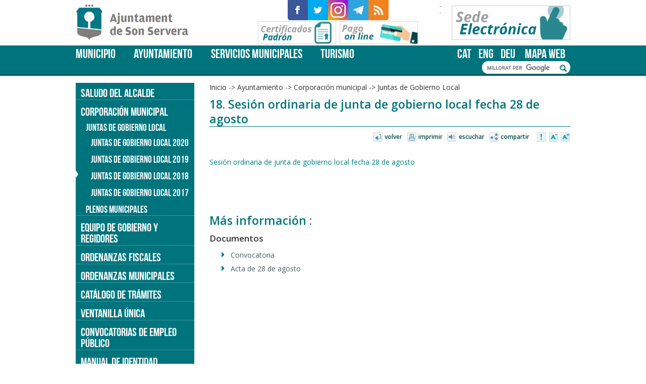

--- FILE ---
content_type: text/html;charset=iso-8859-1
request_url: https://www.sonservera.es/portal/p_18_final_Contenedor1.jsp?seccion=s_fdes_d4_v1.jsp&contenido=12824&tipo=6&nivel=1400&layout=p_18_final_Contenedor1.jsp&codResi=1&codMenu=386&codMenuPN=2&codMenuSN=11&codMenuTN=359&language=es
body_size: 43610
content:













<!DOCTYPE html>
<html lang="es" xml:lang="es">
<meta charset="iso-8859-1"/>
<meta name="viewport" content="width=device-width, initial-scale=1"/>

<title>18. Sesión ordinaria de junta de gobierno local fecha 28 de agosto - Son Servera</title>
    
<meta name="twitter:card" content="summary_large_image"/>
<meta name="twitter:site" content="@AJ_Son_Servera"/>
<meta name="twitter:creator" content="@AJ_Son_Servera"/>

<meta property="og:site_name" content="Ajuntament de Son Servera"/>
<meta property="og:url" content="https://www.sonservera.es/portal/p_18_final_Contenedor1.jsp?seccion=s_fdes_d4_v1.jsp&contenido=12824&tipo=6&nivel=1400&layout=p_18_final_Contenedor1.jsp&codResi=1&codMenu=386&codMenuPN=2&codMenuSN=11&codMenuTN=359&language=es" />
<meta property="og:type" content="website" />

<meta name="twitter:title" content="18. Sesión ordinaria de junta de gobierno local fecha 28 de agosto"/>
<meta property="og:title" content="18. Sesión ordinaria de junta de gobierno local fecha 28 de agosto"/>


    <meta name="twitter:description" content="Sesión ordinaria de junta de gobierno local fecha 28 de agosto "/>
    <meta property="og:description" content="Sesión ordinaria de junta de gobierno local fecha 28 de agosto "/>
    

<meta name="twitter:image" content="https://www.sonservera.es/portal/resid/1/img/logo_meta.png"/>
<meta property="og:image" content="https://www.sonservera.es/portal/resid/1/img/logo_meta.png" />





<link rel="stylesheet" href="https://pdcc.gdpr.es/pdcc.min.css">
<script charset="utf-8" src="https://pdcc.gdpr.es/pdcc.min.js"></script>
<script type="text/javascript">
PDCookieConsent.config({
    "brand": {
        "dev" : true,
        "name": "Consultancy X3 S.L.",
        "url" : "https://grupox3.es",
        "websiteOwner" : ""
        },
    "cookiePolicyLink": "https://www.sonservera.es/portal/RecursosWeb/DOCUMENTOS/1/3_9804_1.pdf",
    "hideModalIn": [""],
    "styles": {
        "primaryButton": {
            "bgColor" : "#A1FFA1",
            "txtColor": "#036900"
            },
        "secondaryButton": {
            "bgColor" : "#D6D6D6",
            "txtColor": "#000000"
            }
        }
    });
</script>

<link rel="shortcut icon" href="resid/1/img/favicon.ico" />
<link href='https://fonts.googleapis.com/css?family=Open+Sans:400,600' rel='stylesheet' type='text/css'>
<link rel="stylesheet" type="text/css" href="resid/1/css/normalize.css" />
<link rel="stylesheet" type="text/css" href="resid/1/css/general.css?20210115" />
<link rel="stylesheet" type="text/css" href="resid/1/css/responsive.css?20210115" />
<link rel="stylesheet" type="text/css" href="resid/1/js/calendario/calendario.css" />
<script type="text/javascript" src="resid/1/js/jquery-1.12.3.min.js"></script>
<script type="text/javascript" src="resid/1/js/site.js"></script>
<link rel="stylesheet" href="resid/1/js/magnific-popup/magnific-popup.css">
<script src="resid/1/js/magnific-popup/jquery.magnific-popup.js"></script> 
<script src="resid/1/js/jquery.easing.min.js"></script> 
<link rel="stylesheet" type="text/css" href="resid/1/js/slick/slick.css"/>
<link rel="stylesheet" type="text/css" href="resid/1/js/slick/slick-theme.css"/>
<!--[if lt IE 9]>
    <script src="resid/1/js/html5.js"></script>
    <link rel="stylesheet" type="text/css" media="screen" href="resid/1/css/ie8.css" />
<![endif]-->    
<script>
    var idioma_pagina='es';
</script>


<body class=" lw_idioma_es lw_resid_1">
    <div id="div0">
        
<div id="cabecera">
     <div class="inner">
         <h1><a href="p_1_final_Principal1.jsp?codResi=1&amp;language=es">Son Servera</a></h1>
         <ul class="social">
             













    

        <li class="item item_1 item_id_98 first">
            <a href="http://www.facebook.com/pages/Ajuntament-de-Son-Servera/271711149019?v=photos" target="_blank" title="Este enlace se abrirá en una ventana nueva">
                
                    <img src="RecursosWeb/IMAGENES/1/4_2462_1.png" alt="Facebook" />
                
                <span>Facebook</span>
            </a>
        </li>

        <li class="item item_2 item_id_99">
            <a href="https://twitter.com/AJ_Son_Servera" target="_blank" title="Este enlace se abrirá en una ventana nueva">
                
                    <img src="RecursosWeb/IMAGENES/1/6_2463_1.png" alt="Twitter" />
                
                <span>Twitter</span>
            </a>
        </li>

        <li class="item item_3 item_id_546">
            <a href="https://www.instagram.com/ajsonservera/" target="_blank" title="Este enlace se abrirá en una ventana nueva">
                
                    <img src="RecursosWeb/IMAGENES/1/2_6081_1.png" alt="Instagram" />
                
                <span>Instagram</span>
            </a>
        </li>

        <li class="item item_4 item_id_584">
            <a href="https://telegram.me/ajsonservera" target="_blank" title="Este enlace se abrirá en una ventana nueva">
                
                    <img src="RecursosWeb/IMAGENES/1/0_6519_1.png" alt="Telegram" />
                
                <span>Telegram</span>
            </a>
        </li>

        <li class="item item_5 item_id_100 last">
            <a href="p_18_final_Contenedor1.jsp?seccion=s_fdes_d4_v1.jsp&amp;codbusqueda=216&amp;language=es&amp;codResi=1&amp;layout=p_18_final_Contenedor1.jsp&amp;codAdirecto=100">
                
                    <img src="RecursosWeb/IMAGENES/1/2_2464_1.png" alt="RSS" />
                
                <span>RSS</span>
            </a>
        </li>

    


         </ul>
         <ul class="banners">
            













    

        <li class="item item_1 item_id_258 first">
            <a href="https://sonservera.eadministracio.cat" target="_blank" title="Este enlace se abrirá en una ventana nueva">
                
                    <img src="RecursosWeb/IMAGENES/1/2_3375_1.png" alt="Sede electronica" />
                
                <span>Sede electrónica</span>
            </a>
        </li>

        <li class="item item_2 item_id_1048">
            <a href="p_18_final_Contenedor1.jsp?seccion=s_fdes_d4_v1.jsp&amp;codbusqueda=1208&amp;language=es&amp;codResi=1&amp;layout=p_18_final_Contenedor1.jsp&amp;codAdirecto=1048" target="_blank" title="Este enlace se abrirá en una ventana nueva">
                
                    <img src="RecursosWeb/IMAGENES/1/0_9316_1.png" alt="Banner Certificados Padrón" />
                
                <span>Certificados padrón</span>
            </a>
        </li>

        <li class="item item_3 item_id_990 last">
            <a href="p_18_final_Contenedor1.jsp?seccion=s_fdes_d4_v1.jsp&amp;codbusqueda=1138&amp;language=es&amp;codResi=1&amp;codMenuPN=3&amp;codMenuSN=60&amp;codMenu=438">
                
                    <img src="RecursosWeb/IMAGENES/1/5_9048_1.png" alt="Pago on line" />
                
                <span>Pago on line</span>
            </a>
        </li>

    


        </ul>
            

<div id="tiempo">
 <a href="http://www.aemet.es/es/eltiempo/prediccion/municipios/son-servera-id07062" target="_blank" title="Consulteu la predicció de la AEMET">
 <span id="tiempoImagen">
   
 </span>
 <span id="tiempoTexto">
   <span class="tiempoMax">-</span>     
   <span class="tiempoMin">-</span>
 </span>  
 </a>
</div> <!-- tiempo_hidden -->

          
     </div>           
</div>
<div id="menu">
     <div class="inner">         
        
<ul class="menu_principal">

            <li class="item item_1 item_id_1 first">
                <a  href="p_18_final_Contenedor1.jsp?seccion=s_p_38_menu_nivel1_ancho.jsp&amp;language=es&amp;codResi=1&amp;codMenu=1&amp;layout=p_18_final_Contenedor1.jsp">Municipio</a>
                <div class="submenu">
                    
                        <img class="fotomenu" src="RecursosWeb/IMAGENES/1/5_2518_1.jpg?ancho=300" alt="Municipio"/>                    
                                        
                    










  <ul class="nivel_env nivel_env_1">
<li class="nivel nivel_1 item item_1 item_id_4 item_impar first nivel_no_activo"><a href="p_18_final_Contenedor1.jsp?seccion=s_fdes_d4_v1.jsp&amp;codbusqueda=1&amp;language=es&amp;codResi=1&amp;codMenuPN=1&amp;codMenu=4&amp;layout=p_18_final_Contenedor1.jsp&amp;layout=p_18_final_Contenedor1.jsp" >Historia</a>
</li>
<li class="nivel nivel_1 item item_2 item_id_5 item_par nivel_no_activo"><a href="p_18_final_Contenedor1.jsp?seccion=s_p_21_menu_nivel1.jsp&amp;language=es&amp;codResi=1&amp;codMenuPN=1&amp;codMenu=5&amp;layout=p_18_final_Contenedor1.jsp&amp;layout=p_18_final_Contenedor1.jsp" >Ficha Municipal</a>
</li>
<li class="nivel nivel_1 item item_3 item_id_82 item_impar nivel_no_activo"><a href="p_18_final_Contenedor1.jsp?seccion=s_lloc_d10_v2.jsp&amp;codbusqueda=75&amp;language=es&amp;codResi=1&amp;codMenuPN=1&amp;codMenu=82&amp;layout=p_18_final_Contenedor1.jsp&amp;layout=p_18_final_Contenedor1.jsp" >Direcciones y teléfonos</a>
</li>
<li class="nivel nivel_1 item item_4 item_id_6 item_par nivel_no_activo"><a href="p_18_final_Contenedor1.jsp?seccion=s_fdes_d4_v1.jsp&amp;codbusqueda=3&amp;language=es&amp;codResi=1&amp;codMenuPN=1&amp;codMenu=6&amp;layout=p_18_final_Contenedor1.jsp&amp;layout=p_18_final_Contenedor1.jsp" >Como llegar</a>
</li>
<li class="nivel nivel_1 item item_5 item_id_177 item_impar nivel_no_activo"><a href="p_18_final_Contenedor1.jsp?seccion=s_fdes_d4_v1.jsp&amp;codbusqueda=716&amp;language=es&amp;codResi=1&amp;codMenuPN=1&amp;codMenu=177&amp;layout=p_18_final_Contenedor1.jsp" >Fotografías</a>
</li>
<li class="nivel nivel_1 item item_6 item_id_92 item_par last nivel_no_activo"><a href="p_18_final_Contenedor1.jsp?seccion=s_lext_d10_v1.jsp&amp;codbusqueda=90&amp;language=es&amp;codResi=1&amp;codMenuPN=1&amp;codMenu=92&amp;layout=p_18_final_Contenedor1.jsp&amp;layout=p_18_final_Contenedor1.jsp" >Enlaces de Interés</a>
</li>
</ul>





                </div>
            </li>

            <li class="item item_2 item_id_2">
                <a  href="p_18_final_Contenedor1.jsp?seccion=s_p_38_menu_nivel1_ancho.jsp&amp;language=es&amp;codResi=1&amp;codMenu=2&amp;layout=p_18_final_Contenedor1.jsp">Ayuntamiento</a>
                <div class="submenu">
                    
                        <img class="fotomenu" src="RecursosWeb/IMAGENES/1/2_2544_1.jpg?ancho=300" alt="Ayuntamiento"/>                    
                                        
                    










  <ul class="nivel_env nivel_env_1">
<li class="nivel nivel_1 item item_1 item_id_9 item_impar first nivel_no_activo"><a href="p_18_final_Contenedor1.jsp?seccion=s_fdes_d4_v1.jsp&amp;codbusqueda=10&amp;language=es&amp;codResi=1&amp;codMenuPN=2&amp;codMenu=9&amp;layout=p_18_final_Contenedor1.jsp&amp;layout=p_18_final_Contenedor1.jsp" >Saludo del alcalde</a>
</li>
<li class="nivel nivel_1 item item_2 item_id_11 item_par nivel_activo"><a href="p_18_final_Contenedor1.jsp?seccion=s_fdes_d4_v1.jsp&amp;codbusqueda=787&amp;language=es&amp;codResi=1&amp;codMenuPN=2&amp;codMenu=11&amp;layout=p_18_final_Contenedor1.jsp&amp;layout=p_18_final_Contenedor1.jsp" >Corporación municipal</a>
</li>
<li class="nivel nivel_1 item item_3 item_id_10 item_impar nivel_no_activo"><a href="p_18_final_Contenedor1.jsp?seccion=s_ldes_d10_v1.jsp&amp;codbusqueda=11&amp;language=es&amp;codResi=1&amp;codMenuPN=2&amp;codMenu=10&amp;layout=p_18_final_Contenedor1.jsp&amp;layout=p_18_final_Contenedor1.jsp" >Equipo de gobierno y regidores</a>
</li>
<li class="nivel nivel_1 item item_4 item_id_229 item_par nivel_no_activo"><a href="p_18_final_Contenedor1.jsp?seccion=s_ldoc_d4_v1.jsp&amp;codbusqueda=310&amp;language=es&amp;codResi=1&amp;codMenuPN=2&amp;codMenu=229&amp;layout=p_18_final_Contenedor1.jsp&amp;layout=p_18_final_Contenedor1.jsp" >Ordenanzas fiscales</a>
</li>
<li class="nivel nivel_1 item item_5 item_id_207 item_impar nivel_no_activo"><a href="p_18_final_Contenedor1.jsp?seccion=s_ldoc_d4_v1.jsp&amp;codbusqueda=259&amp;language=es&amp;codResi=1&amp;codMenuPN=2&amp;codMenu=207&amp;layout=p_18_final_Contenedor1.jsp&amp;layout=p_18_final_Contenedor1.jsp" >Ordenanzas municipales</a>
</li>
<li class="nivel nivel_1 item item_6 item_id_221 item_par nivel_no_activo"><a href="https://sonservera.eadministracio.cat/info.18" target="blank">Catálogo de trámites</a>
</li>
<li class="nivel nivel_1 item item_7 item_id_459 item_impar nivel_no_activo"><a href="p_18_final_Contenedor1.jsp?seccion=s_fdes_d4_v1.jsp&amp;codbusqueda=1257&amp;language=es&amp;codResi=1&amp;codMenuPN=2&amp;codMenu=459&amp;layout=p_18_final_Contenedor1.jsp" >Ventanilla única</a>
</li>
<li class="nivel nivel_1 item item_8 item_id_19 item_par nivel_no_activo"><a href="p_18_final_Contenedor1.jsp?seccion=s_ldes_d10_v4.jsp&amp;codbusqueda=108&amp;language=es&amp;codResi=1&amp;codMenuPN=2&amp;codMenu=19&amp;layout=p_18_final_Contenedor1.jsp&amp;layout=p_18_final_Contenedor1.jsp" >Convocatorias de empleo público</a>
</li>
<li class="nivel nivel_1 item item_9 item_id_480 item_impar nivel_no_activo"><a href="p_18_final_Contenedor1.jsp?seccion=s_fdes_d4_v1.jsp&amp;codbusqueda=1383&amp;language=es&amp;codResi=1&amp;codMenuPN=2&amp;codMenu=480&amp;layout=p_18_final_Contenedor1.jsp" >Manual de identidad corporativa</a>
</li>
<li class="nivel nivel_1 item item_10 item_id_506 item_par nivel_no_activo"><a href="p_18_final_Contenedor1.jsp?seccion=s_ldoc_d4_v1.jsp&amp;codbusqueda=1522&amp;language=es&amp;codResi=1&amp;codMenuPN=2&amp;codMenu=506&amp;layout=p_18_final_Contenedor1.jsp&amp;layout=p_18_final_Contenedor1.jsp" >PLANES</a>
</li>
<li class="nivel nivel_1 item item_11 item_id_507 item_impar last nivel_no_activo"><a href="https://www.sonservera.es/portal/p_19_final_Contenedor2.jsp?codResi=1&amp;contenido=16126&amp;layout=p_19_final_Contenedor2.jsp&amp;nivel=1400&amp;seccion=s_fnot_d4_v1.jsp&amp;tipo=8&amp;language=ca" >PSTD</a>
</li>
</ul>





                </div>
            </li>

            <li class="item item_3 item_id_3">
                <a  href="p_18_final_Contenedor1.jsp?seccion=s_p_38_menu_nivel1_ancho.jsp&amp;language=es&amp;codResi=1&amp;codMenu=3&amp;layout=p_18_final_Contenedor1.jsp">Servicios Municipales</a>
                <div class="submenu">
                    
                        <img class="fotomenu" src="RecursosWeb/IMAGENES/1/2_2545_1.jpg?ancho=300" alt="Servicios Municipales"/>                    
                                        
                    










  <ul class="nivel_env nivel_env_1">
<li class="nivel nivel_1 item item_1 item_id_25 item_impar first nivel_no_activo"><a href="p_18_final_Contenedor1.jsp?seccion=s_fdes_d4_v1.jsp&amp;codbusqueda=1222&amp;language=es&amp;codResi=1&amp;codMenuPN=3&amp;codMenu=25&amp;layout=p_18_final_Contenedor1.jsp&amp;layout=p_18_final_Contenedor1.jsp" >Educación</a>
</li>
<li class="nivel nivel_1 item item_2 item_id_322 item_par nivel_no_activo"><a href="p_18_final_Contenedor1.jsp?seccion=s_fdes_d4_v1.jsp&amp;codbusqueda=794&amp;language=es&amp;codResi=1&amp;codMenuPN=3&amp;codMenu=322&amp;layout=p_18_final_Contenedor1.jsp" >Cultura</a>
</li>
<li class="nivel nivel_1 item item_3 item_id_26 item_impar nivel_no_activo"><a href="p_18_final_Contenedor1.jsp?seccion=s_fdes_d4_v1.jsp&amp;codbusqueda=115&amp;language=es&amp;codResi=1&amp;codMenuPN=3&amp;codMenu=26&amp;layout=p_18_final_Contenedor1.jsp&amp;layout=p_18_final_Contenedor1.jsp" >Juventud</a>
</li>
<li class="nivel nivel_1 item item_4 item_id_22 item_par nivel_no_activo"><a href="p_18_final_Contenedor1.jsp?seccion=s_fdes_d4_v1.jsp&amp;codbusqueda=197&amp;language=es&amp;codResi=1&amp;codMenuPN=3&amp;codMenu=22&amp;layout=p_18_final_Contenedor1.jsp&amp;layout=p_18_final_Contenedor1.jsp" >Medio ambiente</a>
</li>
<li class="nivel nivel_1 item item_5 item_id_267 item_impar nivel_no_activo"><a href="p_18_final_Contenedor1.jsp?seccion=s_fdes_d4_v1.jsp&amp;codbusqueda=801&amp;language=es&amp;codResi=1&amp;codMenuPN=3&amp;codMenu=267&amp;layout=p_18_final_Contenedor1.jsp&amp;layout=p_18_final_Contenedor1.jsp" >Deportes</a>
</li>
<li class="nivel nivel_1 item item_6 item_id_23 item_par nivel_no_activo"><a href="p_18_final_Contenedor1.jsp?seccion=s_fdes_d4_v1.jsp&amp;codbusqueda=1513&amp;language=es&amp;codResi=1&amp;codMenuPN=3&amp;codMenu=23&amp;layout=p_18_final_Contenedor1.jsp" >Comercio</a>
</li>
<li class="nivel nivel_1 item item_7 item_id_28 item_impar nivel_no_activo"><a href="p_18_final_Contenedor1.jsp?seccion=s_fdes_d4_v1.jsp&amp;codbusqueda=45&amp;language=es&amp;codResi=1&amp;codMenuPN=3&amp;codMenu=28&amp;layout=p_18_final_Contenedor1.jsp&amp;layout=p_18_final_Contenedor1.jsp" >Servicios sociales</a>
</li>
<li class="nivel nivel_1 item item_8 item_id_20 item_par nivel_no_activo"><a href="p_18_final_Contenedor1.jsp?seccion=s_p_21_menu_nivel1.jsp&amp;language=es&amp;codResi=1&amp;codMenuPN=3&amp;codMenu=20&amp;layout=p_18_final_Contenedor1.jsp&amp;layout=p_18_final_Contenedor1.jsp" >Policía</a>
</li>
<li class="nivel nivel_1 item item_9 item_id_448 item_impar nivel_no_activo"><a href="p_18_final_Contenedor1.jsp?seccion=s_fdes_d4_v1.jsp&amp;codbusqueda=1212&amp;language=es&amp;codResi=1&amp;codMenuPN=3&amp;codMenu=448&amp;layout=p_18_final_Contenedor1.jsp" >Igualdad</a>
</li>
<li class="nivel nivel_1 item item_10 item_id_461 item_par nivel_no_activo"><a href="p_18_final_Contenedor1.jsp?seccion=s_p_38_menu_nivel1_ancho.jsp&amp;language=es&amp;codResi=1&amp;codMenuPN=3&amp;codMenu=461&amp;layout=p_18_final_Contenedor1.jsp" >Movilidad</a>
</li>
<li class="nivel nivel_1 item item_11 item_id_16 item_impar nivel_no_activo"><a href="p_18_final_Contenedor1.jsp?seccion=s_p_21_menu_nivel1.jsp&amp;language=es&amp;codResi=1&amp;codMenuPN=3&amp;codMenu=16&amp;layout=p_18_final_Contenedor1.jsp&amp;layout=p_18_final_Contenedor1.jsp" >Urbanismo y vivienda</a>
</li>
<li class="nivel nivel_1 item item_12 item_id_30 item_par nivel_no_activo"><a href="p_18_final_Contenedor1.jsp?seccion=s_fdes_d4_v1.jsp&amp;codbusqueda=885&amp;language=es&amp;codResi=1&amp;codMenuPN=3&amp;codMenu=30&amp;layout=p_18_final_Contenedor1.jsp&amp;layout=p_18_final_Contenedor1.jsp" >Sanidad</a>
</li>
<li class="nivel nivel_1 item item_13 item_id_60 item_impar nivel_no_activo"><a href="p_18_final_Contenedor1.jsp?seccion=s_fdes_d4_v1.jsp&amp;codbusqueda=1461&amp;language=es&amp;codResi=1&amp;codMenuPN=3&amp;codMenu=60&amp;layout=p_18_final_Contenedor1.jsp&amp;layout=p_18_final_Contenedor1.jsp" >Gestión económica y hacienda</a>
</li>
<li class="nivel nivel_1 item item_14 item_id_347 item_par nivel_no_activo"><a href="p_18_final_Contenedor1.jsp?seccion=s_fdes_d4_v1.jsp&amp;codbusqueda=823&amp;language=es&amp;codResi=1&amp;codMenuPN=3&amp;codMenu=347&amp;layout=p_18_final_Contenedor1.jsp" >Información sobre contratación</a>
</li>
<li class="nivel nivel_1 item item_15 item_id_431 item_impar last nivel_no_activo"><a href="p_18_final_Contenedor1.jsp?seccion=s_fdes_d4_v1.jsp&amp;codbusqueda=1110&amp;language=es&amp;codResi=1&amp;codMenuPN=3&amp;codMenu=431&amp;layout=p_18_final_Contenedor1.jsp" >Estación de Son Servera</a>
</li>
</ul>





                </div>
            </li>

            <li class="item item_4 item_id_8 last">
                <a  href="p_18_final_Contenedor1.jsp?seccion=s_p_38_menu_nivel1_ancho.jsp&amp;language=es&amp;codResi=1&amp;codMenu=8&amp;layout=p_18_final_Contenedor1.jsp">Turismo</a>
                <div class="submenu">
                    
                        <img class="fotomenu" src="RecursosWeb/IMAGENES/1/2_2547_1.jpg?ancho=300" alt="Turismo"/>                    
                                        
                    










  <ul class="nivel_env nivel_env_1">
<li class="nivel nivel_1 item item_1 item_id_349 item_impar first nivel_no_activo"><a href="p_18_final_Contenedor1.jsp?seccion=s_lloc_d10_v1.jsp&amp;codbusqueda=756&amp;language=es&amp;codResi=1&amp;codMenuPN=8&amp;codMenu=349&amp;layout=p_18_final_Contenedor1.jsp" >Oficinas de información turística</a>
</li>
<li class="nivel nivel_1 item item_2 item_id_32 item_par nivel_no_activo"><a href="p_18_final_Contenedor1.jsp?seccion=s_ldes_d10_v1.jsp&amp;codbusqueda=5&amp;language=es&amp;codResi=1&amp;codMenuPN=8&amp;codMenu=32&amp;layout=p_18_final_Contenedor1.jsp&amp;layout=p_18_final_Contenedor1.jsp" >Nuestras Playas</a>
</li>
<li class="nivel nivel_1 item item_3 item_id_275 item_impar nivel_no_activo"><a href="p_18_final_Contenedor1.jsp?seccion=s_ldes_d10_v1.jsp&amp;codbusqueda=540&amp;language=es&amp;codResi=1&amp;codMenuPN=8&amp;codMenu=275&amp;layout=p_18_final_Contenedor1.jsp" >Playa accesible en Cala Bona</a>
</li>
<li class="nivel nivel_1 item item_4 item_id_268 item_par nivel_no_activo"><a href="p_18_final_Contenedor1.jsp?seccion=s_fdes_d4_v1.jsp&amp;codbusqueda=501&amp;language=es&amp;codResi=1&amp;codMenuPN=8&amp;codMenu=268&amp;layout=p_18_final_Contenedor1.jsp&amp;layout=p_18_final_Contenedor1.jsp" >Senderismo y cicloturismo</a>
</li>
<li class="nivel nivel_1 item item_5 item_id_277 item_impar nivel_no_activo"><a href="p_18_final_Contenedor1.jsp?seccion=s_ldes_d10_v1.jsp&amp;codbusqueda=6&amp;language=es&amp;codResi=1&amp;codMenuPN=8&amp;codMenu=277&amp;layout=p_18_final_Contenedor1.jsp&amp;layout=p_18_final_Contenedor1.jsp" >Visitas de interés</a>
</li>
<li class="nivel nivel_1 item item_6 item_id_36 item_par nivel_no_activo"><a href="p_18_final_Contenedor1.jsp?seccion=s_ldes_d10_v1.jsp&amp;codbusqueda=9&amp;language=es&amp;codResi=1&amp;codMenuPN=8&amp;codMenu=36&amp;layout=p_18_final_Contenedor1.jsp&amp;layout=p_18_final_Contenedor1.jsp" >Fiestas</a>
</li>
<li class="nivel nivel_1 item item_7 item_id_34 item_impar nivel_no_activo"><a href="p_18_final_Contenedor1.jsp?seccion=s_lloc_d10_v2.jsp&amp;codbusqueda=7&amp;language=es&amp;codResi=1&amp;codMenuPN=8&amp;codMenu=34&amp;layout=p_18_final_Contenedor1.jsp&amp;layout=p_18_final_Contenedor1.jsp" >Alojamientos</a>
</li>
<li class="nivel nivel_1 item item_8 item_id_35 item_par nivel_no_activo"><a href="p_18_final_Contenedor1.jsp?seccion=s_lloc_d10_v2.jsp&amp;codbusqueda=8&amp;language=es&amp;codResi=1&amp;codMenuPN=8&amp;codMenu=35&amp;layout=p_18_final_Contenedor1.jsp&amp;layout=p_18_final_Contenedor1.jsp" >Gastronomía - dónde comer</a>
</li>
<li class="nivel nivel_1 item item_9 item_id_226 item_impar nivel_no_activo"><a href="p_18_final_Contenedor1.jsp?seccion=s_fdes_d4_v1.jsp&amp;codbusqueda=303&amp;language=es&amp;codResi=1&amp;codMenuPN=8&amp;codMenu=226&amp;layout=p_18_final_Contenedor1.jsp" >Calidad en destino</a>
</li>
<li class="nivel nivel_1 item item_10 item_id_248 item_par nivel_no_activo"><a href="p_18_final_Contenedor1.jsp?seccion=s_fdes_d4_v1.jsp&amp;codbusqueda=717&amp;language=es&amp;codResi=1&amp;codMenuPN=8&amp;codMenu=248&amp;layout=p_18_final_Contenedor1.jsp&amp;layout=p_18_final_Contenedor1.jsp" >Observatorio turístico Bahía de Cala Millor</a>
</li>
<li class="nivel nivel_1 item item_11 item_id_357 item_impar last nivel_no_activo"><a href="p_18_final_Contenedor1.jsp?seccion=s_fdes_d4_v1.jsp&amp;codbusqueda=785&amp;language=es&amp;codResi=1&amp;codMenuPN=8&amp;codMenu=357&amp;layout=p_18_final_Contenedor1.jsp" >Consorcio de Turismo</a>
</li>
</ul>





                </div>
            </li>

</ul>
<script> 
    menu('ul.menu_principal', '#div0'); 
    $('body').prepend('<a href="#" class="boton_menu">Menú</a>');
    $('.boton_menu').click(function(e) {
       $('.menu_principal').stop().slideToggle('400');
       e.preventDefault();
    });
</script>
         



        <ul class="idiomas">
    
        <li class="primero"><a href="https://www.sonservera.es/portal/p_18_final_Contenedor1.jsp?seccion=s_fdes_d4_v1.jsp&contenido=12824&tipo=6&nivel=1400&layout=p_18_final_Contenedor1.jsp&codResi=1&codMenu=386&codMenuPN=2&codMenuSN=11&codMenuTN=359&amp;language=ca" title="català">cat</a></li>
    
    
    
        <li><a href="p_18_final_Contenedor1.jsp?seccion=s_fdes_d4_v1.jsp&codbusqueda=10&codResi=1&codMenuPN=2&codMenu=9&layout=p_18_final_Contenedor1.jsp&language=en" title="english">eng</a></li>
    
    
        <li><a href="p_18_final_Contenedor1.jsp?seccion=s_fdes_d4_v1.jsp&codbusqueda=10&codResi=1&codMenuPN=2&codMenu=9&layout=p_18_final_Contenedor1.jsp&language=de" title="deutsch">deu</a></li>
    
</ul>

        <ul class="enlaces">
            













    

        <li class="item item_1 item_id_4 first last">
            <a href="p_3_final_Contenedor2.jsp?seccion=s_p_34_final_Mapa_Web.jsp&amp;language=es&amp;codResi=1&amp;layout=p_3_final_Contenedor2.jsp&amp;codAdirecto=4">
                
                <span>Mapa Web</span>
            </a>
        </li>

    


            <li class="boton_buscar"><a href="#"><span>Buscar</span></a></li>            
        </ul>        
        <script>
            $('#menu .boton_buscar').click(function(e) {
                $('#menu .buscador').stop().slideToggle('400');
                e.preventDefault();                
            });
        </script>
        <div class="buscador"><div class="inner">
        <script>
          (function() {
            var cx = '001306073464113339129:mmoxladn_oi';
            var gcse = document.createElement('script');
            gcse.type = 'text/javascript';
            gcse.async = true;
            gcse.src = 'https://cse.google.com/cse.js?cx=' + cx;
            var s = document.getElementsByTagName('script')[0];
            s.parentNode.insertBefore(gcse, s);
          })();
        </script>     
        <gcse:searchbox-only resultsUrl="p_19_final_Contenedor2.jsp?seccion=buscador.jsp&layout=p_19_final_Contenedor2.jsp&codResi=1&language=es"></gcse:searchbox-only>        
        </div></div>
     </div>
</div>


        <div id="cuerpo" class="cf">
             <div class="inner">
                
                 <div id="interior_cuerpo" class="interior interior_menu">
                     
                     
<div class="rastromigas">
    <a class="separador"  href=" /portal/p_1_final_Principal1.jsp?codResi=1" title='Ir a la p&aacute;gina de inicio'>Inicio</a><span class='separador'>&nbsp;-&gt;&nbsp;</span><a  class='separador'href="p_18_final_Contenedor1.jsp?seccion=s_p_38_menu_nivel1_ancho.jsp&amp;language=es&amp;codResi=1&amp;codMenu=2&amp;layout=p_18_final_Contenedor1.jsp"  >Ayuntamiento</a><a ></a><span class='separador'>&nbsp;-&gt;&nbsp;</span><a  class='separador'href="p_18_final_Contenedor1.jsp?seccion=s_fdes_d4_v1.jsp&amp;codbusqueda=787&amp;language=es&amp;codResi=1&amp;codMenuPN=2&amp;codMenu=11&amp;layout=p_18_final_Contenedor1.jsp&amp;layout=p_18_final_Contenedor1.jsp"  >Corporación municipal</a><a ></a><span class='separador'>&nbsp;-&gt;&nbsp;</span><a  class='separador'href="p_18_final_Contenedor1.jsp?seccion=s_fdes_d4_v1.jsp&amp;codbusqueda=788&amp;language=es&amp;codResi=1&amp;codMenuPN=2&amp;codMenuSN=11&amp;codMenu=359"  >Juntas de Gobierno Local</a><a ></a>
</div>


                     <h2>18. Sesión ordinaria de junta de gobierno local fecha 28 de agosto</h2>

                     
<div class="utiles">
    <ul class="items">
        <li class="item item_1 item_volver first" title="Volver"><a href="#">Volver</a></li>
        <li class="item item_2 item_imprimir" title="Imprimir"><a href="#">Imprimir</a></li>
        <li class="item item_3 item_escuchar" title="Escuchar"><a href="#">Escuchar</a></li>
        <li class="item item_4 item_compartir" title="Compartir"><a href="#">Compartir</a></li>
         
          <li class="item item_5 item_avisar" title="Avisar"><a href="contenedor_simple.jsp?seccion=formulario_contacto.jsp&codResi=1&language=es&codAdirecto=588&servicio=588&nivel=4&tipo=4" target="_blank">Avisar</a></li>
        
        <li class="item item_6 item_disminuir" title="Disminuir"><a href="#">Disminuir</a></li>        
        <li class="item item_7 item_aumentar last" title="Aumentar"><a href="#">Aumentar</a></li>
    </ul>
</div>

                     <div class="interior_texto">
                        








<p class="subtitulo">

<br/>

Sesión ordinaria de junta de gobierno local fecha 28 de agosto

<br/>

</p>

<!-- Documentos y Contenidos relacionados-->




		<!-- Documentos y Contenidos relacionados-->
<p>&nbsp;</p>


<div class="relaciones">
       
       &nbsp;<br>
       <!-- Documento relacionado -->
       
                

       
       <!-- Fin Documento relacionado -->
        &nbsp;<br>
        


 
  <div class="masinfo">
        <h2>M&aacute;s informaci&oacute;n :</h2>

 

 
           

           
                  <h3>Documentos</h3>
                    <ul>
                
                        <li><a href="RecursosWeb/DOCUMENTOS/1/0_8242_1.pdf" target="blank" title="Este enlace se abrirá en una ventana nueva">Convocatoria</a></li>
                
                        <li><a href="RecursosWeb/DOCUMENTOS/1/0_8483_1.pdf" target="blank" title="Este enlace se abrirá en una ventana nueva">Acta de 28 de agosto</a></li>
                
                    </ul>
            

           

           

          



  </div><!--div class="masinfo"-->
 


<div class="contenidosrelacionados">

</div>  <!--div class="contenidosrelacionados"-->
      </div>    


                     </div>
                 </div>
                 
                    <div class="lateral">
                        <!-- index_off -->
<div class="menulateral">
   










  <ul class="nivel_env nivel_env_1">
<li class="nivel nivel_1 item item_1 item_id_9 item_impar first nivel_no_activo"><a href="p_18_final_Contenedor1.jsp?seccion=s_fdes_d4_v1.jsp&amp;codbusqueda=10&amp;language=es&amp;codResi=1&amp;codMenuPN=2&amp;codMenu=9&amp;layout=p_18_final_Contenedor1.jsp&amp;layout=p_18_final_Contenedor1.jsp" >Saludo del alcalde</a>
</li>
<li class="nivel nivel_1 item item_2 item_id_11 item_par nivel_activo"><a href="p_18_final_Contenedor1.jsp?seccion=s_fdes_d4_v1.jsp&amp;codbusqueda=787&amp;language=es&amp;codResi=1&amp;codMenuPN=2&amp;codMenu=11&amp;layout=p_18_final_Contenedor1.jsp&amp;layout=p_18_final_Contenedor1.jsp" >Corporación municipal</a>
<ul class="nivel_env nivel_env_2">
<li class="nivel nivel_2 item item_1 item_id_359 item_impar first nivel_activo"><a href="p_18_final_Contenedor1.jsp?seccion=s_fdes_d4_v1.jsp&amp;codbusqueda=788&amp;language=es&amp;codResi=1&amp;codMenuPN=2&amp;codMenuSN=11&amp;codMenu=359" >Juntas de Gobierno Local</a>
<ul class="nivel_env nivel_env_3">
<li class="nivel nivel_3 item item_1 item_id_439 item_impar first nivel_no_activo"><a href="p_18_final_Contenedor1.jsp?seccion=s_ldes_d10_v1.jsp&amp;codbusqueda=1151&amp;language=es&amp;codResi=1&amp;codMenuPN=2&amp;codMenuSN=11&amp;codMenuTN=359&amp;codMenu=439" >Juntas de gobierno local 2020</a>
</li>
<li class="nivel nivel_3 item item_2 item_id_420 item_par nivel_no_activo"><a href="p_18_final_Contenedor1.jsp?seccion=s_ldes_d10_v1.jsp&amp;codbusqueda=1047&amp;language=es&amp;codResi=1&amp;codMenuPN=2&amp;codMenuSN=11&amp;codMenuTN=359&amp;codMenu=420" >Juntas de gobierno local 2019</a>
</li>
<li class="nivel nivel_3 item item_3 item_id_386 item_impar nivel_activo activo"><a href="p_18_final_Contenedor1.jsp?seccion=s_ldes_d10_v1.jsp&amp;codbusqueda=908&amp;language=es&amp;codResi=1&amp;codMenuPN=2&amp;codMenuSN=11&amp;codMenuTN=359&amp;codMenu=386" >Juntas de Gobierno Local 2018</a>
</li>
<li class="nivel nivel_3 item item_4 item_id_353 item_par last nivel_no_activo"><a href="p_18_final_Contenedor1.jsp?seccion=s_ldes_d10_v1.jsp&amp;codbusqueda=778&amp;language=es&amp;codResi=1&amp;codMenuPN=2&amp;codMenuSN=11&amp;codMenuTN=359&amp;codMenu=353" >Juntas de Gobierno Local 2017</a>
</li>
</ul>
</li>
<li class="nivel nivel_2 item item_2 item_id_352 item_par last nivel_no_activo"><a href="p_18_final_Contenedor1.jsp?seccion=s_fdes_d4_v1.jsp&amp;codbusqueda=789&amp;language=es&amp;codResi=1&amp;codMenuPN=2&amp;codMenuSN=11&amp;codMenu=352" >Plenos municipales</a>
<ul class="nivel_env nivel_env_3">
<li class="nivel nivel_3 item item_1 item_id_440 item_impar first nivel_no_activo"><a href="p_18_final_Contenedor1.jsp?seccion=s_ldes_d10_v1.jsp&amp;codbusqueda=1152&amp;language=es&amp;codResi=1&amp;codMenuPN=2&amp;codMenuSN=11&amp;codMenuTN=352&amp;codMenu=440" >Plenos 2020</a>
</li>
<li class="nivel nivel_3 item item_2 item_id_419 item_par nivel_no_activo"><a href="p_18_final_Contenedor1.jsp?seccion=s_ldes_d10_v1.jsp&amp;codbusqueda=1046&amp;language=es&amp;codResi=1&amp;codMenuPN=2&amp;codMenuSN=11&amp;codMenuTN=352&amp;codMenu=419" >Plenos 2019</a>
</li>
<li class="nivel nivel_3 item item_3 item_id_388 item_impar nivel_no_activo"><a href="p_18_final_Contenedor1.jsp?seccion=s_ldes_d10_v1.jsp&amp;codbusqueda=918&amp;language=es&amp;codResi=1&amp;codMenuPN=2&amp;codMenuSN=11&amp;codMenuTN=352&amp;codMenu=388" >Plenos 2018</a>
</li>
<li class="nivel nivel_3 item item_4 item_id_360 item_par nivel_no_activo"><a href="p_18_final_Contenedor1.jsp?seccion=s_ldes_d10_v1.jsp&amp;codbusqueda=775&amp;language=es&amp;codResi=1&amp;codMenuPN=2&amp;codMenuSN=11&amp;codMenuTN=352&amp;codMenu=360" >Plenos 2017</a>
</li>
<li class="nivel nivel_3 item item_5 item_id_313 item_impar nivel_no_activo"><a href="p_18_final_Contenedor1.jsp?seccion=s_ldes_d10_v1.jsp&amp;codbusqueda=657&amp;language=es&amp;codResi=1&amp;codMenuPN=2&amp;codMenuSN=11&amp;codMenuTN=352&amp;codMenu=313" >Plenos 2016</a>
</li>
<li class="nivel nivel_3 item item_6 item_id_424 item_par last nivel_no_activo"><a href="p_18_final_Contenedor1.jsp?seccion=s_fdes_d4_v1.jsp&amp;codbusqueda=1093&amp;language=es&amp;codResi=1&amp;codMenuPN=2&amp;codMenuSN=11&amp;codMenuTN=352&amp;codMenu=424" >Vídeo-actas</a>
</li>
</ul>
</li>
</ul>
</li>
<li class="nivel nivel_1 item item_3 item_id_10 item_impar nivel_no_activo"><a href="p_18_final_Contenedor1.jsp?seccion=s_ldes_d10_v1.jsp&amp;codbusqueda=11&amp;language=es&amp;codResi=1&amp;codMenuPN=2&amp;codMenu=10&amp;layout=p_18_final_Contenedor1.jsp&amp;layout=p_18_final_Contenedor1.jsp" >Equipo de gobierno y regidores</a>
</li>
<li class="nivel nivel_1 item item_4 item_id_229 item_par nivel_no_activo"><a href="p_18_final_Contenedor1.jsp?seccion=s_ldoc_d4_v1.jsp&amp;codbusqueda=310&amp;language=es&amp;codResi=1&amp;codMenuPN=2&amp;codMenu=229&amp;layout=p_18_final_Contenedor1.jsp&amp;layout=p_18_final_Contenedor1.jsp" >Ordenanzas fiscales</a>
</li>
<li class="nivel nivel_1 item item_5 item_id_207 item_impar nivel_no_activo"><a href="p_18_final_Contenedor1.jsp?seccion=s_ldoc_d4_v1.jsp&amp;codbusqueda=259&amp;language=es&amp;codResi=1&amp;codMenuPN=2&amp;codMenu=207&amp;layout=p_18_final_Contenedor1.jsp&amp;layout=p_18_final_Contenedor1.jsp" >Ordenanzas municipales</a>
</li>
<li class="nivel nivel_1 item item_6 item_id_221 item_par nivel_no_activo"><a href="https://sonservera.eadministracio.cat/info.18" target="blank">Catálogo de trámites</a>
</li>
<li class="nivel nivel_1 item item_7 item_id_459 item_impar nivel_no_activo"><a href="p_18_final_Contenedor1.jsp?seccion=s_fdes_d4_v1.jsp&amp;codbusqueda=1257&amp;language=es&amp;codResi=1&amp;codMenuPN=2&amp;codMenu=459&amp;layout=p_18_final_Contenedor1.jsp" >Ventanilla única</a>
</li>
<li class="nivel nivel_1 item item_8 item_id_19 item_par nivel_no_activo"><a href="p_18_final_Contenedor1.jsp?seccion=s_ldes_d10_v4.jsp&amp;codbusqueda=108&amp;language=es&amp;codResi=1&amp;codMenuPN=2&amp;codMenu=19&amp;layout=p_18_final_Contenedor1.jsp&amp;layout=p_18_final_Contenedor1.jsp" >Convocatorias de empleo público</a>
</li>
<li class="nivel nivel_1 item item_9 item_id_480 item_impar nivel_no_activo"><a href="p_18_final_Contenedor1.jsp?seccion=s_fdes_d4_v1.jsp&amp;codbusqueda=1383&amp;language=es&amp;codResi=1&amp;codMenuPN=2&amp;codMenu=480&amp;layout=p_18_final_Contenedor1.jsp" >Manual de identidad corporativa</a>
</li>
<li class="nivel nivel_1 item item_10 item_id_506 item_par nivel_no_activo"><a href="p_18_final_Contenedor1.jsp?seccion=s_ldoc_d4_v1.jsp&amp;codbusqueda=1522&amp;language=es&amp;codResi=1&amp;codMenuPN=2&amp;codMenu=506&amp;layout=p_18_final_Contenedor1.jsp&amp;layout=p_18_final_Contenedor1.jsp" >PLANES</a>
</li>
<li class="nivel nivel_1 item item_11 item_id_507 item_impar last nivel_no_activo"><a href="https://www.sonservera.es/portal/p_19_final_Contenedor2.jsp?codResi=1&amp;contenido=16126&amp;layout=p_19_final_Contenedor2.jsp&amp;nivel=1400&amp;seccion=s_fnot_d4_v1.jsp&amp;tipo=8&amp;language=ca" >PSTD</a>
</li>
</ul>






   <script>
   $(document).ready(function(){
     $('.menulateral li a').click(function() {
       if ($(this).parent().hasClass('nivel_sin_enlace')) {
         $('.menulateral ul ul').hide();
         $(this).parents('ul.nivel_env').show();
         $(this).parent().children('ul').show();
         /*env=$(this).parent().children('ul');
         if (env && env.css('display')=='block') {
           env.css('display','none');
         } else if (env && env.css('display')=='none') {
           env.css('display','block');
         }  */
         return false;
       } else {
         return true;
       }
       return false;
     });

   });
   </script>
</div>
<!-- /index_off -->

                        <div class="banners" class="cf">
    














   <ul>
    

        <li class="item item_1 item_id_577 first">
            <a href="p_18_final_Contenedor1.jsp?seccion=s_fdes_d4_v1.jsp&amp;codbusqueda=698&amp;language=es&amp;codResi=1&amp;layout=p_18_final_Contenedor1.jsp&amp;codAdirecto=577">
                
                    <img src="RecursosWeb/IMAGENES/1/6_6452_1.jpg" alt="APP incidencias lateral" />
                
                <span>Aplicación de incidencias de Son Servera</span>
            </a>
        </li>

        <li class="item item_2 item_id_545">
            <a href="http://www.sonservera.es/portal/transparencia/se_principal1.jsp?codResi=1&amp;language=es">
                
                    <img src="RecursosWeb/IMAGENES/1/3_6044_1.png" alt="Portal de transparencia" />
                
                <span>Portal de Transparencia</span>
            </a>
        </li>

        <li class="item item_3 item_id_110">
            <a href="p_18_final_Contenedor1.jsp?seccion=s_fdes_d4_v1.jsp&amp;codbusqueda=958&amp;language=es&amp;codResi=1&amp;layout=p_18_final_Contenedor1.jsp&amp;codAdirecto=110" target="_blank" title="Este enlace se abrirá en una ventana nueva">
                
                    <img src="RecursosWeb/IMAGENES/1/8_1034_1.png" alt="Logo para el acceso directo al perfil del contratante" />
                
                <span>AD_Perfil del contratante</span>
            </a>
        </li>

        <li class="item item_4 item_id_586 last">
            <a href="https://webmail.sonservera.es/" target="_blank" title="Este enlace se abrirá en una ventana nueva">
                
                    <img src="RecursosWeb/IMAGENES/1/0_6521_1.png" alt="Correo Corporativo" />
                
                <span>Correo Corporativo</span>
            </a>
        </li>


   </ul>
    


</div>

                    </div>                 
                 
             </div>
        </div>        
        <div id="pie" class="cf">
     <div class="inner">
        <div class="enlaces">
            <ul class="meta">
                













    

        <li class="item item_1 item_id_96 first">
            <a href="http://www.sonservera.es/portal/p_3_final_Contenedor2.jsp?seccion=s_fdes_d4_v1.jsp&amp;codbusqueda=166&amp;language=es&amp;codResi=1&amp;layout=p_3_final_Contenedor2.jsp&amp;codAdirecto=96">
                
                <span>Aviso legal</span>
            </a>
        </li>

        <li class="item item_2 item_id_97">
            <a href="http://www.sonservera.es/portal/p_3_final_Contenedor2.jsp?seccion=s_fdes_d4_v1.jsp&amp;codbusqueda=167&amp;language=es&amp;codResi=1&amp;layout=p_3_final_Contenedor2.jsp&amp;codAdirecto=97">
                
                <span>Política de privacidad</span>
            </a>
        </li>

        <li class="item item_3 item_id_1364 last">
            <a href="https://www.sonservera.es/portal/RecursosWeb/DOCUMENTOS/1/0_10700_1.pdf">
                
                <span>Protección de datos</span>
            </a>
        </li>

    


            </ul>
            <ul class="imagenes">
                













    

        <li class="item item_1 item_id_377 first">
            <a href="http://www.camerfirma.com/">
                
                    <img src="RecursosWeb/IMAGENES/1/6_4276_1.png" alt="Camerfirma" />
                
                <span>Camerfirma</span>
            </a>
        </li>

        <li class="item item_2 item_id_95 last">
            <a href="http://www.w3.org/WAI/WCAG1A-Conformance">
                
                    <img src="RecursosWeb/IMAGENES/1/0_2460_1.png" alt="W3C-WAI-AA-WCAG 1.0" />
                
                <span>W3C</span>
            </a>
        </li>

    


            </ul>                
        </div>
        <div class="texto">
            













        <p>
            
                
            
            
                Plaça de Sant Ignasi
            
            
                1.
            

            
                07550
            
            
                Son Servera
            
            
                (Illes Balears)
            
        </p>

        <p>
            
                    Tel&eacute;fono: 971 567 002
            
            
                    | Fax: 971 568 101
            
        </p>

        <p>
            
                    <a href="mailto:ajuntament@sonservera.es - incidencies.portal@sonservera.es">ajuntament@sonservera.es - incidencies.portal@sonservera.es</a>
            
        </p>

              <p class="panel_cookies"><a href="#" class="pdcc-open-modal">Panel Cookies</a></p>
        </div>                    
     </div>
</div>
 
    </div> <!-- div0 -->
    <script type="text/javascript" src="resid/1/js/slick/slick.min.js"></script>
<script src="resid/1/js/site_foot.js"></script> 
<script src="resid/1/js/vozme.js"></script> 
<script src="resid/1/js/require.js"></script>
<script>
    require(["https://s7.addthis.com/js/250/addthis_widget.js#username=xa-4d3582b103d3a51d"]);
</script>

<script type="text/javascript">
  var _gaq = _gaq || [];
  _gaq.push(['_setAccount', 'UA-17016918-1']);
  _gaq.push(['_trackPageview']);

  (function() {
    var ga = document.createElement('script'); ga.type = 'text/javascript'; ga.async = true;
    ga.src = ('https:' == document.location.protocol ? 'https://ssl' : 'http://www') + '.google-analytics.com/ga.js';
    var s = document.getElementsByTagName('script')[0]; s.parentNode.insertBefore(ga, s);
  })();
</script>




 
	
<!-- Google tag (gtag.js) -->
<script async src="https://www.googletagmanager.com/gtag/js?id=G-XH7415H85N"></script>
<script>
  window.dataLayer = window.dataLayer || [];
  function gtag(){dataLayer.push(arguments);}
  gtag('js', new Date());

  gtag('config', 'G-XH7415H85N');
</script>	

</body>


--- FILE ---
content_type: application/javascript
request_url: https://www.sonservera.es/portal/resid/1/js/site.js
body_size: 2007
content:
function menu(e, b) {
    var FADEIN_SPEED=200;
    var FADEOUT_SPEED=200;
    
    var m=$(e);
    var base=$(b);
    var menu_activo=0;
    m.find('> li > a')
     .click(function(event) {
        if ($(this).parent().find('.submenu ul li').size() > 0) {
            event.preventDefault();
            activaMenu(posicion(this));
        }
     });
     function posicion(o) {
        return m.find('> li > a').index($(o))+1;
     }
     function activaMenu(indice) {
        if (indice!==menu_activo) {
            if (menu_activo===0) {
                m.find('.submenu').stop().hide();
                m.find('.submenu').eq(indice-1).stop().fadeIn(FADEIN_SPEED);
            } else {
                m.find('.submenu').stop().hide();
                m.find('.submenu').eq(indice-1).stop().fadeIn(0);
            }            
            m.find('>li').removeClass('activo').eq(indice-1).addClass('activo'); 
            if (menu_activo===0) {
                base.prepend('<a href="#" id="menubg"></a>');
                base.find('> #menubg').click(function(event) {
                   event.preventDefault();
                   desactivaMenu();
                });                
            }
            menu_activo=indice;
        } else if (indice===menu_activo) {
            desactivaMenu();
        }
     }
     function desactivaMenu() {
        m.find('.submenu').stop().fadeOut(FADEOUT_SPEED);
        m.find('>li').removeClass('activo'); 
        base.find('> #menubg').remove();
        menu_activo=0;
     }
}

function version_movil() {
    return $('#test_movil').is(":visible");
}

function version_tablet() {
    return $('#test_tablet').is(":visible");
}

function version_escritorio() {
    return !version_movil() && ! version_tablet();
}

function get_version_actual() {
    if (version_movil()) {
        return 1;
    } else if (version_tablet()) {
        return 2;
    } else {
        return 3;
    }
}
